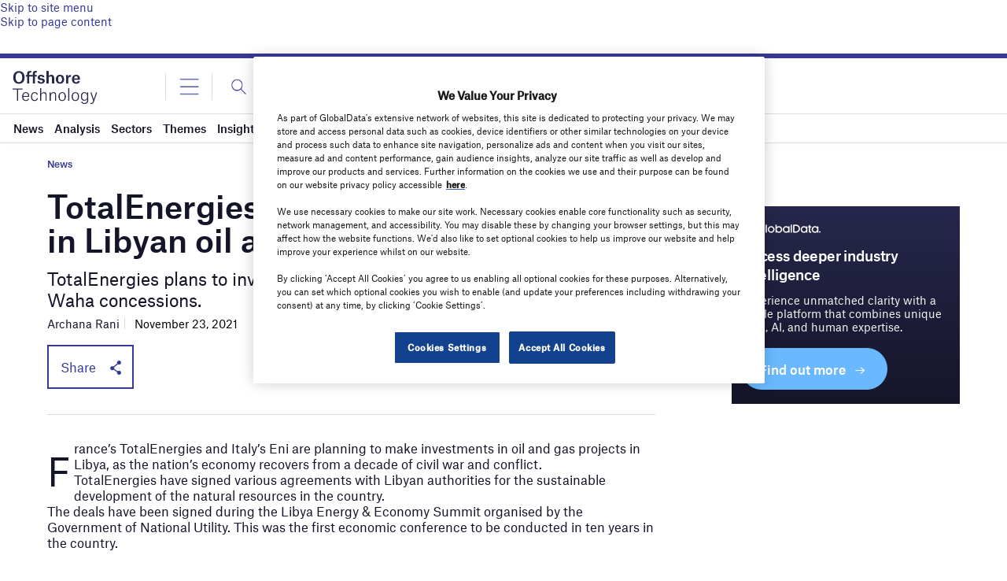

--- FILE ---
content_type: text/html; charset=utf-8
request_url: https://www.google.com/recaptcha/api2/anchor?ar=1&k=6LcqBjQUAAAAAOm0OoVcGhdeuwRaYeG44rfzGqtv&co=aHR0cHM6Ly93d3cub2Zmc2hvcmUtdGVjaG5vbG9neS5jb206NDQz&hl=en&v=N67nZn4AqZkNcbeMu4prBgzg&size=normal&anchor-ms=20000&execute-ms=30000&cb=j4crq9zaf4x6
body_size: 49436
content:
<!DOCTYPE HTML><html dir="ltr" lang="en"><head><meta http-equiv="Content-Type" content="text/html; charset=UTF-8">
<meta http-equiv="X-UA-Compatible" content="IE=edge">
<title>reCAPTCHA</title>
<style type="text/css">
/* cyrillic-ext */
@font-face {
  font-family: 'Roboto';
  font-style: normal;
  font-weight: 400;
  font-stretch: 100%;
  src: url(//fonts.gstatic.com/s/roboto/v48/KFO7CnqEu92Fr1ME7kSn66aGLdTylUAMa3GUBHMdazTgWw.woff2) format('woff2');
  unicode-range: U+0460-052F, U+1C80-1C8A, U+20B4, U+2DE0-2DFF, U+A640-A69F, U+FE2E-FE2F;
}
/* cyrillic */
@font-face {
  font-family: 'Roboto';
  font-style: normal;
  font-weight: 400;
  font-stretch: 100%;
  src: url(//fonts.gstatic.com/s/roboto/v48/KFO7CnqEu92Fr1ME7kSn66aGLdTylUAMa3iUBHMdazTgWw.woff2) format('woff2');
  unicode-range: U+0301, U+0400-045F, U+0490-0491, U+04B0-04B1, U+2116;
}
/* greek-ext */
@font-face {
  font-family: 'Roboto';
  font-style: normal;
  font-weight: 400;
  font-stretch: 100%;
  src: url(//fonts.gstatic.com/s/roboto/v48/KFO7CnqEu92Fr1ME7kSn66aGLdTylUAMa3CUBHMdazTgWw.woff2) format('woff2');
  unicode-range: U+1F00-1FFF;
}
/* greek */
@font-face {
  font-family: 'Roboto';
  font-style: normal;
  font-weight: 400;
  font-stretch: 100%;
  src: url(//fonts.gstatic.com/s/roboto/v48/KFO7CnqEu92Fr1ME7kSn66aGLdTylUAMa3-UBHMdazTgWw.woff2) format('woff2');
  unicode-range: U+0370-0377, U+037A-037F, U+0384-038A, U+038C, U+038E-03A1, U+03A3-03FF;
}
/* math */
@font-face {
  font-family: 'Roboto';
  font-style: normal;
  font-weight: 400;
  font-stretch: 100%;
  src: url(//fonts.gstatic.com/s/roboto/v48/KFO7CnqEu92Fr1ME7kSn66aGLdTylUAMawCUBHMdazTgWw.woff2) format('woff2');
  unicode-range: U+0302-0303, U+0305, U+0307-0308, U+0310, U+0312, U+0315, U+031A, U+0326-0327, U+032C, U+032F-0330, U+0332-0333, U+0338, U+033A, U+0346, U+034D, U+0391-03A1, U+03A3-03A9, U+03B1-03C9, U+03D1, U+03D5-03D6, U+03F0-03F1, U+03F4-03F5, U+2016-2017, U+2034-2038, U+203C, U+2040, U+2043, U+2047, U+2050, U+2057, U+205F, U+2070-2071, U+2074-208E, U+2090-209C, U+20D0-20DC, U+20E1, U+20E5-20EF, U+2100-2112, U+2114-2115, U+2117-2121, U+2123-214F, U+2190, U+2192, U+2194-21AE, U+21B0-21E5, U+21F1-21F2, U+21F4-2211, U+2213-2214, U+2216-22FF, U+2308-230B, U+2310, U+2319, U+231C-2321, U+2336-237A, U+237C, U+2395, U+239B-23B7, U+23D0, U+23DC-23E1, U+2474-2475, U+25AF, U+25B3, U+25B7, U+25BD, U+25C1, U+25CA, U+25CC, U+25FB, U+266D-266F, U+27C0-27FF, U+2900-2AFF, U+2B0E-2B11, U+2B30-2B4C, U+2BFE, U+3030, U+FF5B, U+FF5D, U+1D400-1D7FF, U+1EE00-1EEFF;
}
/* symbols */
@font-face {
  font-family: 'Roboto';
  font-style: normal;
  font-weight: 400;
  font-stretch: 100%;
  src: url(//fonts.gstatic.com/s/roboto/v48/KFO7CnqEu92Fr1ME7kSn66aGLdTylUAMaxKUBHMdazTgWw.woff2) format('woff2');
  unicode-range: U+0001-000C, U+000E-001F, U+007F-009F, U+20DD-20E0, U+20E2-20E4, U+2150-218F, U+2190, U+2192, U+2194-2199, U+21AF, U+21E6-21F0, U+21F3, U+2218-2219, U+2299, U+22C4-22C6, U+2300-243F, U+2440-244A, U+2460-24FF, U+25A0-27BF, U+2800-28FF, U+2921-2922, U+2981, U+29BF, U+29EB, U+2B00-2BFF, U+4DC0-4DFF, U+FFF9-FFFB, U+10140-1018E, U+10190-1019C, U+101A0, U+101D0-101FD, U+102E0-102FB, U+10E60-10E7E, U+1D2C0-1D2D3, U+1D2E0-1D37F, U+1F000-1F0FF, U+1F100-1F1AD, U+1F1E6-1F1FF, U+1F30D-1F30F, U+1F315, U+1F31C, U+1F31E, U+1F320-1F32C, U+1F336, U+1F378, U+1F37D, U+1F382, U+1F393-1F39F, U+1F3A7-1F3A8, U+1F3AC-1F3AF, U+1F3C2, U+1F3C4-1F3C6, U+1F3CA-1F3CE, U+1F3D4-1F3E0, U+1F3ED, U+1F3F1-1F3F3, U+1F3F5-1F3F7, U+1F408, U+1F415, U+1F41F, U+1F426, U+1F43F, U+1F441-1F442, U+1F444, U+1F446-1F449, U+1F44C-1F44E, U+1F453, U+1F46A, U+1F47D, U+1F4A3, U+1F4B0, U+1F4B3, U+1F4B9, U+1F4BB, U+1F4BF, U+1F4C8-1F4CB, U+1F4D6, U+1F4DA, U+1F4DF, U+1F4E3-1F4E6, U+1F4EA-1F4ED, U+1F4F7, U+1F4F9-1F4FB, U+1F4FD-1F4FE, U+1F503, U+1F507-1F50B, U+1F50D, U+1F512-1F513, U+1F53E-1F54A, U+1F54F-1F5FA, U+1F610, U+1F650-1F67F, U+1F687, U+1F68D, U+1F691, U+1F694, U+1F698, U+1F6AD, U+1F6B2, U+1F6B9-1F6BA, U+1F6BC, U+1F6C6-1F6CF, U+1F6D3-1F6D7, U+1F6E0-1F6EA, U+1F6F0-1F6F3, U+1F6F7-1F6FC, U+1F700-1F7FF, U+1F800-1F80B, U+1F810-1F847, U+1F850-1F859, U+1F860-1F887, U+1F890-1F8AD, U+1F8B0-1F8BB, U+1F8C0-1F8C1, U+1F900-1F90B, U+1F93B, U+1F946, U+1F984, U+1F996, U+1F9E9, U+1FA00-1FA6F, U+1FA70-1FA7C, U+1FA80-1FA89, U+1FA8F-1FAC6, U+1FACE-1FADC, U+1FADF-1FAE9, U+1FAF0-1FAF8, U+1FB00-1FBFF;
}
/* vietnamese */
@font-face {
  font-family: 'Roboto';
  font-style: normal;
  font-weight: 400;
  font-stretch: 100%;
  src: url(//fonts.gstatic.com/s/roboto/v48/KFO7CnqEu92Fr1ME7kSn66aGLdTylUAMa3OUBHMdazTgWw.woff2) format('woff2');
  unicode-range: U+0102-0103, U+0110-0111, U+0128-0129, U+0168-0169, U+01A0-01A1, U+01AF-01B0, U+0300-0301, U+0303-0304, U+0308-0309, U+0323, U+0329, U+1EA0-1EF9, U+20AB;
}
/* latin-ext */
@font-face {
  font-family: 'Roboto';
  font-style: normal;
  font-weight: 400;
  font-stretch: 100%;
  src: url(//fonts.gstatic.com/s/roboto/v48/KFO7CnqEu92Fr1ME7kSn66aGLdTylUAMa3KUBHMdazTgWw.woff2) format('woff2');
  unicode-range: U+0100-02BA, U+02BD-02C5, U+02C7-02CC, U+02CE-02D7, U+02DD-02FF, U+0304, U+0308, U+0329, U+1D00-1DBF, U+1E00-1E9F, U+1EF2-1EFF, U+2020, U+20A0-20AB, U+20AD-20C0, U+2113, U+2C60-2C7F, U+A720-A7FF;
}
/* latin */
@font-face {
  font-family: 'Roboto';
  font-style: normal;
  font-weight: 400;
  font-stretch: 100%;
  src: url(//fonts.gstatic.com/s/roboto/v48/KFO7CnqEu92Fr1ME7kSn66aGLdTylUAMa3yUBHMdazQ.woff2) format('woff2');
  unicode-range: U+0000-00FF, U+0131, U+0152-0153, U+02BB-02BC, U+02C6, U+02DA, U+02DC, U+0304, U+0308, U+0329, U+2000-206F, U+20AC, U+2122, U+2191, U+2193, U+2212, U+2215, U+FEFF, U+FFFD;
}
/* cyrillic-ext */
@font-face {
  font-family: 'Roboto';
  font-style: normal;
  font-weight: 500;
  font-stretch: 100%;
  src: url(//fonts.gstatic.com/s/roboto/v48/KFO7CnqEu92Fr1ME7kSn66aGLdTylUAMa3GUBHMdazTgWw.woff2) format('woff2');
  unicode-range: U+0460-052F, U+1C80-1C8A, U+20B4, U+2DE0-2DFF, U+A640-A69F, U+FE2E-FE2F;
}
/* cyrillic */
@font-face {
  font-family: 'Roboto';
  font-style: normal;
  font-weight: 500;
  font-stretch: 100%;
  src: url(//fonts.gstatic.com/s/roboto/v48/KFO7CnqEu92Fr1ME7kSn66aGLdTylUAMa3iUBHMdazTgWw.woff2) format('woff2');
  unicode-range: U+0301, U+0400-045F, U+0490-0491, U+04B0-04B1, U+2116;
}
/* greek-ext */
@font-face {
  font-family: 'Roboto';
  font-style: normal;
  font-weight: 500;
  font-stretch: 100%;
  src: url(//fonts.gstatic.com/s/roboto/v48/KFO7CnqEu92Fr1ME7kSn66aGLdTylUAMa3CUBHMdazTgWw.woff2) format('woff2');
  unicode-range: U+1F00-1FFF;
}
/* greek */
@font-face {
  font-family: 'Roboto';
  font-style: normal;
  font-weight: 500;
  font-stretch: 100%;
  src: url(//fonts.gstatic.com/s/roboto/v48/KFO7CnqEu92Fr1ME7kSn66aGLdTylUAMa3-UBHMdazTgWw.woff2) format('woff2');
  unicode-range: U+0370-0377, U+037A-037F, U+0384-038A, U+038C, U+038E-03A1, U+03A3-03FF;
}
/* math */
@font-face {
  font-family: 'Roboto';
  font-style: normal;
  font-weight: 500;
  font-stretch: 100%;
  src: url(//fonts.gstatic.com/s/roboto/v48/KFO7CnqEu92Fr1ME7kSn66aGLdTylUAMawCUBHMdazTgWw.woff2) format('woff2');
  unicode-range: U+0302-0303, U+0305, U+0307-0308, U+0310, U+0312, U+0315, U+031A, U+0326-0327, U+032C, U+032F-0330, U+0332-0333, U+0338, U+033A, U+0346, U+034D, U+0391-03A1, U+03A3-03A9, U+03B1-03C9, U+03D1, U+03D5-03D6, U+03F0-03F1, U+03F4-03F5, U+2016-2017, U+2034-2038, U+203C, U+2040, U+2043, U+2047, U+2050, U+2057, U+205F, U+2070-2071, U+2074-208E, U+2090-209C, U+20D0-20DC, U+20E1, U+20E5-20EF, U+2100-2112, U+2114-2115, U+2117-2121, U+2123-214F, U+2190, U+2192, U+2194-21AE, U+21B0-21E5, U+21F1-21F2, U+21F4-2211, U+2213-2214, U+2216-22FF, U+2308-230B, U+2310, U+2319, U+231C-2321, U+2336-237A, U+237C, U+2395, U+239B-23B7, U+23D0, U+23DC-23E1, U+2474-2475, U+25AF, U+25B3, U+25B7, U+25BD, U+25C1, U+25CA, U+25CC, U+25FB, U+266D-266F, U+27C0-27FF, U+2900-2AFF, U+2B0E-2B11, U+2B30-2B4C, U+2BFE, U+3030, U+FF5B, U+FF5D, U+1D400-1D7FF, U+1EE00-1EEFF;
}
/* symbols */
@font-face {
  font-family: 'Roboto';
  font-style: normal;
  font-weight: 500;
  font-stretch: 100%;
  src: url(//fonts.gstatic.com/s/roboto/v48/KFO7CnqEu92Fr1ME7kSn66aGLdTylUAMaxKUBHMdazTgWw.woff2) format('woff2');
  unicode-range: U+0001-000C, U+000E-001F, U+007F-009F, U+20DD-20E0, U+20E2-20E4, U+2150-218F, U+2190, U+2192, U+2194-2199, U+21AF, U+21E6-21F0, U+21F3, U+2218-2219, U+2299, U+22C4-22C6, U+2300-243F, U+2440-244A, U+2460-24FF, U+25A0-27BF, U+2800-28FF, U+2921-2922, U+2981, U+29BF, U+29EB, U+2B00-2BFF, U+4DC0-4DFF, U+FFF9-FFFB, U+10140-1018E, U+10190-1019C, U+101A0, U+101D0-101FD, U+102E0-102FB, U+10E60-10E7E, U+1D2C0-1D2D3, U+1D2E0-1D37F, U+1F000-1F0FF, U+1F100-1F1AD, U+1F1E6-1F1FF, U+1F30D-1F30F, U+1F315, U+1F31C, U+1F31E, U+1F320-1F32C, U+1F336, U+1F378, U+1F37D, U+1F382, U+1F393-1F39F, U+1F3A7-1F3A8, U+1F3AC-1F3AF, U+1F3C2, U+1F3C4-1F3C6, U+1F3CA-1F3CE, U+1F3D4-1F3E0, U+1F3ED, U+1F3F1-1F3F3, U+1F3F5-1F3F7, U+1F408, U+1F415, U+1F41F, U+1F426, U+1F43F, U+1F441-1F442, U+1F444, U+1F446-1F449, U+1F44C-1F44E, U+1F453, U+1F46A, U+1F47D, U+1F4A3, U+1F4B0, U+1F4B3, U+1F4B9, U+1F4BB, U+1F4BF, U+1F4C8-1F4CB, U+1F4D6, U+1F4DA, U+1F4DF, U+1F4E3-1F4E6, U+1F4EA-1F4ED, U+1F4F7, U+1F4F9-1F4FB, U+1F4FD-1F4FE, U+1F503, U+1F507-1F50B, U+1F50D, U+1F512-1F513, U+1F53E-1F54A, U+1F54F-1F5FA, U+1F610, U+1F650-1F67F, U+1F687, U+1F68D, U+1F691, U+1F694, U+1F698, U+1F6AD, U+1F6B2, U+1F6B9-1F6BA, U+1F6BC, U+1F6C6-1F6CF, U+1F6D3-1F6D7, U+1F6E0-1F6EA, U+1F6F0-1F6F3, U+1F6F7-1F6FC, U+1F700-1F7FF, U+1F800-1F80B, U+1F810-1F847, U+1F850-1F859, U+1F860-1F887, U+1F890-1F8AD, U+1F8B0-1F8BB, U+1F8C0-1F8C1, U+1F900-1F90B, U+1F93B, U+1F946, U+1F984, U+1F996, U+1F9E9, U+1FA00-1FA6F, U+1FA70-1FA7C, U+1FA80-1FA89, U+1FA8F-1FAC6, U+1FACE-1FADC, U+1FADF-1FAE9, U+1FAF0-1FAF8, U+1FB00-1FBFF;
}
/* vietnamese */
@font-face {
  font-family: 'Roboto';
  font-style: normal;
  font-weight: 500;
  font-stretch: 100%;
  src: url(//fonts.gstatic.com/s/roboto/v48/KFO7CnqEu92Fr1ME7kSn66aGLdTylUAMa3OUBHMdazTgWw.woff2) format('woff2');
  unicode-range: U+0102-0103, U+0110-0111, U+0128-0129, U+0168-0169, U+01A0-01A1, U+01AF-01B0, U+0300-0301, U+0303-0304, U+0308-0309, U+0323, U+0329, U+1EA0-1EF9, U+20AB;
}
/* latin-ext */
@font-face {
  font-family: 'Roboto';
  font-style: normal;
  font-weight: 500;
  font-stretch: 100%;
  src: url(//fonts.gstatic.com/s/roboto/v48/KFO7CnqEu92Fr1ME7kSn66aGLdTylUAMa3KUBHMdazTgWw.woff2) format('woff2');
  unicode-range: U+0100-02BA, U+02BD-02C5, U+02C7-02CC, U+02CE-02D7, U+02DD-02FF, U+0304, U+0308, U+0329, U+1D00-1DBF, U+1E00-1E9F, U+1EF2-1EFF, U+2020, U+20A0-20AB, U+20AD-20C0, U+2113, U+2C60-2C7F, U+A720-A7FF;
}
/* latin */
@font-face {
  font-family: 'Roboto';
  font-style: normal;
  font-weight: 500;
  font-stretch: 100%;
  src: url(//fonts.gstatic.com/s/roboto/v48/KFO7CnqEu92Fr1ME7kSn66aGLdTylUAMa3yUBHMdazQ.woff2) format('woff2');
  unicode-range: U+0000-00FF, U+0131, U+0152-0153, U+02BB-02BC, U+02C6, U+02DA, U+02DC, U+0304, U+0308, U+0329, U+2000-206F, U+20AC, U+2122, U+2191, U+2193, U+2212, U+2215, U+FEFF, U+FFFD;
}
/* cyrillic-ext */
@font-face {
  font-family: 'Roboto';
  font-style: normal;
  font-weight: 900;
  font-stretch: 100%;
  src: url(//fonts.gstatic.com/s/roboto/v48/KFO7CnqEu92Fr1ME7kSn66aGLdTylUAMa3GUBHMdazTgWw.woff2) format('woff2');
  unicode-range: U+0460-052F, U+1C80-1C8A, U+20B4, U+2DE0-2DFF, U+A640-A69F, U+FE2E-FE2F;
}
/* cyrillic */
@font-face {
  font-family: 'Roboto';
  font-style: normal;
  font-weight: 900;
  font-stretch: 100%;
  src: url(//fonts.gstatic.com/s/roboto/v48/KFO7CnqEu92Fr1ME7kSn66aGLdTylUAMa3iUBHMdazTgWw.woff2) format('woff2');
  unicode-range: U+0301, U+0400-045F, U+0490-0491, U+04B0-04B1, U+2116;
}
/* greek-ext */
@font-face {
  font-family: 'Roboto';
  font-style: normal;
  font-weight: 900;
  font-stretch: 100%;
  src: url(//fonts.gstatic.com/s/roboto/v48/KFO7CnqEu92Fr1ME7kSn66aGLdTylUAMa3CUBHMdazTgWw.woff2) format('woff2');
  unicode-range: U+1F00-1FFF;
}
/* greek */
@font-face {
  font-family: 'Roboto';
  font-style: normal;
  font-weight: 900;
  font-stretch: 100%;
  src: url(//fonts.gstatic.com/s/roboto/v48/KFO7CnqEu92Fr1ME7kSn66aGLdTylUAMa3-UBHMdazTgWw.woff2) format('woff2');
  unicode-range: U+0370-0377, U+037A-037F, U+0384-038A, U+038C, U+038E-03A1, U+03A3-03FF;
}
/* math */
@font-face {
  font-family: 'Roboto';
  font-style: normal;
  font-weight: 900;
  font-stretch: 100%;
  src: url(//fonts.gstatic.com/s/roboto/v48/KFO7CnqEu92Fr1ME7kSn66aGLdTylUAMawCUBHMdazTgWw.woff2) format('woff2');
  unicode-range: U+0302-0303, U+0305, U+0307-0308, U+0310, U+0312, U+0315, U+031A, U+0326-0327, U+032C, U+032F-0330, U+0332-0333, U+0338, U+033A, U+0346, U+034D, U+0391-03A1, U+03A3-03A9, U+03B1-03C9, U+03D1, U+03D5-03D6, U+03F0-03F1, U+03F4-03F5, U+2016-2017, U+2034-2038, U+203C, U+2040, U+2043, U+2047, U+2050, U+2057, U+205F, U+2070-2071, U+2074-208E, U+2090-209C, U+20D0-20DC, U+20E1, U+20E5-20EF, U+2100-2112, U+2114-2115, U+2117-2121, U+2123-214F, U+2190, U+2192, U+2194-21AE, U+21B0-21E5, U+21F1-21F2, U+21F4-2211, U+2213-2214, U+2216-22FF, U+2308-230B, U+2310, U+2319, U+231C-2321, U+2336-237A, U+237C, U+2395, U+239B-23B7, U+23D0, U+23DC-23E1, U+2474-2475, U+25AF, U+25B3, U+25B7, U+25BD, U+25C1, U+25CA, U+25CC, U+25FB, U+266D-266F, U+27C0-27FF, U+2900-2AFF, U+2B0E-2B11, U+2B30-2B4C, U+2BFE, U+3030, U+FF5B, U+FF5D, U+1D400-1D7FF, U+1EE00-1EEFF;
}
/* symbols */
@font-face {
  font-family: 'Roboto';
  font-style: normal;
  font-weight: 900;
  font-stretch: 100%;
  src: url(//fonts.gstatic.com/s/roboto/v48/KFO7CnqEu92Fr1ME7kSn66aGLdTylUAMaxKUBHMdazTgWw.woff2) format('woff2');
  unicode-range: U+0001-000C, U+000E-001F, U+007F-009F, U+20DD-20E0, U+20E2-20E4, U+2150-218F, U+2190, U+2192, U+2194-2199, U+21AF, U+21E6-21F0, U+21F3, U+2218-2219, U+2299, U+22C4-22C6, U+2300-243F, U+2440-244A, U+2460-24FF, U+25A0-27BF, U+2800-28FF, U+2921-2922, U+2981, U+29BF, U+29EB, U+2B00-2BFF, U+4DC0-4DFF, U+FFF9-FFFB, U+10140-1018E, U+10190-1019C, U+101A0, U+101D0-101FD, U+102E0-102FB, U+10E60-10E7E, U+1D2C0-1D2D3, U+1D2E0-1D37F, U+1F000-1F0FF, U+1F100-1F1AD, U+1F1E6-1F1FF, U+1F30D-1F30F, U+1F315, U+1F31C, U+1F31E, U+1F320-1F32C, U+1F336, U+1F378, U+1F37D, U+1F382, U+1F393-1F39F, U+1F3A7-1F3A8, U+1F3AC-1F3AF, U+1F3C2, U+1F3C4-1F3C6, U+1F3CA-1F3CE, U+1F3D4-1F3E0, U+1F3ED, U+1F3F1-1F3F3, U+1F3F5-1F3F7, U+1F408, U+1F415, U+1F41F, U+1F426, U+1F43F, U+1F441-1F442, U+1F444, U+1F446-1F449, U+1F44C-1F44E, U+1F453, U+1F46A, U+1F47D, U+1F4A3, U+1F4B0, U+1F4B3, U+1F4B9, U+1F4BB, U+1F4BF, U+1F4C8-1F4CB, U+1F4D6, U+1F4DA, U+1F4DF, U+1F4E3-1F4E6, U+1F4EA-1F4ED, U+1F4F7, U+1F4F9-1F4FB, U+1F4FD-1F4FE, U+1F503, U+1F507-1F50B, U+1F50D, U+1F512-1F513, U+1F53E-1F54A, U+1F54F-1F5FA, U+1F610, U+1F650-1F67F, U+1F687, U+1F68D, U+1F691, U+1F694, U+1F698, U+1F6AD, U+1F6B2, U+1F6B9-1F6BA, U+1F6BC, U+1F6C6-1F6CF, U+1F6D3-1F6D7, U+1F6E0-1F6EA, U+1F6F0-1F6F3, U+1F6F7-1F6FC, U+1F700-1F7FF, U+1F800-1F80B, U+1F810-1F847, U+1F850-1F859, U+1F860-1F887, U+1F890-1F8AD, U+1F8B0-1F8BB, U+1F8C0-1F8C1, U+1F900-1F90B, U+1F93B, U+1F946, U+1F984, U+1F996, U+1F9E9, U+1FA00-1FA6F, U+1FA70-1FA7C, U+1FA80-1FA89, U+1FA8F-1FAC6, U+1FACE-1FADC, U+1FADF-1FAE9, U+1FAF0-1FAF8, U+1FB00-1FBFF;
}
/* vietnamese */
@font-face {
  font-family: 'Roboto';
  font-style: normal;
  font-weight: 900;
  font-stretch: 100%;
  src: url(//fonts.gstatic.com/s/roboto/v48/KFO7CnqEu92Fr1ME7kSn66aGLdTylUAMa3OUBHMdazTgWw.woff2) format('woff2');
  unicode-range: U+0102-0103, U+0110-0111, U+0128-0129, U+0168-0169, U+01A0-01A1, U+01AF-01B0, U+0300-0301, U+0303-0304, U+0308-0309, U+0323, U+0329, U+1EA0-1EF9, U+20AB;
}
/* latin-ext */
@font-face {
  font-family: 'Roboto';
  font-style: normal;
  font-weight: 900;
  font-stretch: 100%;
  src: url(//fonts.gstatic.com/s/roboto/v48/KFO7CnqEu92Fr1ME7kSn66aGLdTylUAMa3KUBHMdazTgWw.woff2) format('woff2');
  unicode-range: U+0100-02BA, U+02BD-02C5, U+02C7-02CC, U+02CE-02D7, U+02DD-02FF, U+0304, U+0308, U+0329, U+1D00-1DBF, U+1E00-1E9F, U+1EF2-1EFF, U+2020, U+20A0-20AB, U+20AD-20C0, U+2113, U+2C60-2C7F, U+A720-A7FF;
}
/* latin */
@font-face {
  font-family: 'Roboto';
  font-style: normal;
  font-weight: 900;
  font-stretch: 100%;
  src: url(//fonts.gstatic.com/s/roboto/v48/KFO7CnqEu92Fr1ME7kSn66aGLdTylUAMa3yUBHMdazQ.woff2) format('woff2');
  unicode-range: U+0000-00FF, U+0131, U+0152-0153, U+02BB-02BC, U+02C6, U+02DA, U+02DC, U+0304, U+0308, U+0329, U+2000-206F, U+20AC, U+2122, U+2191, U+2193, U+2212, U+2215, U+FEFF, U+FFFD;
}

</style>
<link rel="stylesheet" type="text/css" href="https://www.gstatic.com/recaptcha/releases/N67nZn4AqZkNcbeMu4prBgzg/styles__ltr.css">
<script nonce="fbBm2I0jk8DOvdV8CYvd2g" type="text/javascript">window['__recaptcha_api'] = 'https://www.google.com/recaptcha/api2/';</script>
<script type="text/javascript" src="https://www.gstatic.com/recaptcha/releases/N67nZn4AqZkNcbeMu4prBgzg/recaptcha__en.js" nonce="fbBm2I0jk8DOvdV8CYvd2g">
      
    </script></head>
<body><div id="rc-anchor-alert" class="rc-anchor-alert"></div>
<input type="hidden" id="recaptcha-token" value="[base64]">
<script type="text/javascript" nonce="fbBm2I0jk8DOvdV8CYvd2g">
      recaptcha.anchor.Main.init("[\x22ainput\x22,[\x22bgdata\x22,\x22\x22,\[base64]/[base64]/[base64]/[base64]/[base64]/[base64]/KGcoTywyNTMsTy5PKSxVRyhPLEMpKTpnKE8sMjUzLEMpLE8pKSxsKSksTykpfSxieT1mdW5jdGlvbihDLE8sdSxsKXtmb3IobD0odT1SKEMpLDApO08+MDtPLS0pbD1sPDw4fFooQyk7ZyhDLHUsbCl9LFVHPWZ1bmN0aW9uKEMsTyl7Qy5pLmxlbmd0aD4xMDQ/[base64]/[base64]/[base64]/[base64]/[base64]/[base64]/[base64]\\u003d\x22,\[base64]\x22,\x22c8KFw6IDAmHDkxFTMA7CtUbCpj8pw5LClw7DhsKxw4TCgjUqZ8K0WE8tbsO2a8OewpfDgsO+w7Yww67CicO7SEPDl01bwozDr1pnccKDwrdGwqrCjCHCnVR5cic3w5jDvcOew5dkwrk6w5nDocK2BCbDicKGwqQ1wrQTCMORXAzCqMO3wp/[base64]/[base64]/CicKhdyVdwr3DhMKjMgccLsOeIm0ewpBjw61xJcOFw7rCtAwlwq4KMVPDpS3Dj8OTw6oxJ8OPdMO5wpMVXh7DoMKBwo7Dv8KPw67Cm8KLYTLCgsKVBcKlw7AKZldPDRTCgsKyw6rDlsKLwqPDnyt/Jn1JSwLCjcKLRcOIRMK4w7DDscOYwrVBesO2dcKWw4HDlMOVwoDCrCQNMcKsFAsUDsKxw6sWasK3SMKPw6zCicKgRzF3KGbDkMO/ZcKWLWMtW0fDmsOuGV5tIGsnwqlyw4M7P8OOwop/w6XDsSlaanzCusKDw6E/[base64]/CphBrwol5w5PCpMOxSDFdCXtVR8OxZcKMLcK3w5LCg8Ouwro+wokte3DCjsO+NCYgwrTDgsKZTAU4Y8K2K0TCrEY+woMyY8O0w541wpNRIHR1BTMHw6lNPsKLw57DtAkpUgDCg8KqE0zCk8ORw5dzJQ91MnjDtUDCkMKIw7vDi8KCJMOkw4EVw5XCrcK5CMO/U8OUJG1gw4VgNcOxwqsxwpvClmnCkcKtAsK/[base64]/Cn2hpCsONeCHDpsKrA8OXeMOiw5s/wrdIwovCqcKnworCpcKcwq8ZwpTCrsOwwq3DpHLDkmFEOn90Zzxzw4tZGcOiwoJ0wp/[base64]/Dg8Kjwo8oHMKww7NrVg7DlMKNwrfDujHCsSzDu8O1LFDCq8OldWPDjMKzw687wrfCvQdzwpbCjHTDgxrDosOWw5HDqWIOw7TDjcKmwoXDpCrCosKXw6vDqsOHV8K5GTU5McOpf1J6HlIFw4BXw7/[base64]/CtjM0Ay3DlFN5bMOcDg7DrMOnwpJPD1HCqnvCjQrCq8OwT8K4J8OWw5/[base64]/[base64]/DnnDCq8O1dRZUwrlRwoTDlhnCggzDkCrDhMObw5PCoMKSZMKAw5FqVsKuw4cvwrg1fcO/[base64]/CicKPEcKXP1jDuyEcYMKbw50uwqFow6huw79QwpXCrC5AaMKQBMOawp8AwqXDq8OJKsK4bgbDi8OCw43DnMKLwrg7DMKrw4HDoR4uHMKEwpYIfWRUXcOzwr1uNTxGwpY4wpxDwp/DhMKIw5ctw4lFw4vCvAYGS8O/w5XCicKQw7rDszfCh8OrHVIjwp0ROMKDw7NzCVbCthLCmH47wpfDhz/[base64]/CvMOFanbCuMKaZcOATMOswpMIw54UwqE7wpnDgGrCksOxesKaw4vDljHDmhoGAQPCnXwUKnjDtAHDixfDnzLDnsKbw59vw57Cq8O/[base64]/CuTwWdMOdwrlmw4HDisOpc2lRw77DkGADOMKuw7zCpMKbBsOFwopuDsKXPcO0cXkMw5seHcOxw5jDtw7ClMOVXz4yRgQ3w4nCugFRwqbDkR9NXMK5wo5HSMOQw5/DrVbDicKBwp3DtUo7FSbDs8OjKl7DiHFGKiTDjsOSwo/DmcKvwoPCnCvCpMK2AzPCmcKbwrg6w6rDsmBGw4kqDsK4OsKTwpTDpcOmVkZgw5PDtxMXVh5RY8OYw6YVcsOXwovCjFPDuTlZW8OjGhHCkMOdwrTDksOswq/DpxkBYwUsQ3haNMOlwqpRWyPDlMK8BsOaZxTChjjChxbCscOHw6HCoivDlcKZwpjCn8O4NMOVO8K3MHXChD0kYcKYwpPDkcKwwqTCm8OYwqR2w75BwprDlcOiTsKuw4HDgGvCtMKrJGPDt8O/w6EWAg/Dv8O4MMO4KcKhw5HCmcK/bi3CqX3CksKhw7V4wqdXw7UneEkKfxJuw4PCrwDDmC5Iaj5iw6QjZQ4JE8OBJXgTw4Z7EQYowqswa8KzW8KoUjnDgEHDhMKtw6LDpEHCsMOsPxIVHWLCosKcw7PDqcO6QMO3J8KWw4TDtFjDqMK0JEzCrMOmN8Kuwr/DjMO0HxrCni/CoH/DusOFAsKoZMO0c8OSwqUTL8OowqfCvsORWgjCrDJlwofCpEoHwqJHw5TDhcKww70uCcOOwrTDhEDDmnPDhcKSAG5RXcKuw7jDm8KWDWtjw4DCp8KIwpkiF8OQw7PDsXh3w63DhyUfwpvDu2kwwp9tPcKBw688w4MvC8O5T2zDuA4HQcOGwp/[base64]/DjGcnC1AVw5jDi8KFUMK/QsO7w6MHw444w6zCvMKKwoXCucKVMAXDslTCrDhAZTTCnsOZwrslbg5Mw5/CqlRbwo/Co8KjIMOEwoobwo4ywpJ7wo1xwrXDs0vCmnHDiAzDrCrCihQnZMOlVMKVXh7Cs37Dtlt/EcKuwozDgcK4w5oMN8K7CcONw6bCrsKSNhbCqcOHwrVowrYCw7PDr8OJRxfDlMO7BcO9wpHCkcKfwoVXwrpjHXbDvMOFRQvCnh/ChVszb0dyX8OBw6XCsVZCNlvCv8KXDsOPJ8OyFicQY28bNSTCtkTDicKqw5LCocKNwpdWw7rDlTXCuBrCoz3CkcORwoPCvMODwqAswrUfJydzP1Jdw7TDlkLDsQ7CoiTCmMKjEyUmenBrwqMjwo9TFsKsw595RljCt8Kiw6/ChsKNbcOFRcKvw4PCssKKwrvDoz/ClcORw7rDsMKoPDUUwpjDtMKuwqfChw5Ow4/DscKjwobCkC0Gw4wcAsKVDCfCnMKAwoI6b8OWflDDvk0nPWxXPcKqw6NDNyjDlmnCnXhOFXtfYDzDqMOxwq7ClFHClHoHMRklwqIiD18zwrXDgcKAwqRFw69ew7XDkMKxwpIlw4YEwp3DjRHClGDCgcKDwrHDhT/CjX/DjcOVwocPw5t6woBFGMOUwpTDiAEnQcKKw6gkc8OtFsOgdcKrXAFxLMKtM8KeYlMqFW9zwpM3w7bCk0tkN8KpBFERwr9eOnzChzLDrcKkwqYBw6PCgcKSwrzCpnrDuUU+wociYMOywp1yw7nDncOiOsKLw7/CpmYHw7QkP8KCw7Z+R34Xw7fCvsKHAsOzw4UaRirCuMOkcMKWwojCo8Ogw4VaBsOQw7PCn8KjaMOnBgLDoMKtwp/CqCfDnzrCjcKgwoXCmsKjQ8OWwrHCuMOLNl3CjHjCrwXDhcKpw51Yw4TCjDEyw7UMwrJsLMOawrfCkwPDpcOXAMKGNCV1HMKLAhDCnMOMIxppNMKsKcK4w4NAwpbCkhRpKsOZwqsXdyTDrsKCw4nDm8K/[base64]/c8OVw5V0EcK/bnRtwo7CniJLF8OpW8Ojw6TDgMOyTcOow7LDj0bCpMONNW8GLTMQfFXDtmbDh8KHHMKVI8KzYGvDtTovbQgjH8O/w7Q6w5DDohApJFl9M8O7wpBNBUlxQWhMw7lNwq4LF3xFLsO1w4J1wolvQnYmVA98JxrCqMOmB34RwqjCrcKvMcKIA1TDnifCnBQbUT/DpsKZAMK3e8O2wpjDuBzDpBVEw5nDkzfClcO7wrdrDMOSwqxUwqcaw6LDtcOlw5TClsKhAMOFM08tO8KTBj48OsKKwqHDuG/CncOdwonDjcKcLj3DqyAUcMK8bB3DhsK4NcOXaCDCn8OwQsKFHsKAwpPCvx0Hw6NowqjDnMKjwrpLSjzCmMOJw4ogMhZWwoA2NsOuYFDDucOGTEB4w5zCm1QeGsOsfE/[base64]/[base64]/F8OnwqRQwrxqwr3DrcKOwowECMKbwrnClsK3AkPDr8KVdCkKw7hxP1/Cv8ObJ8OfwozDkMKKw6TDmCYLw6PCk8O/[base64]/DnMOQGV9GwqR4BBFiw5rCtk/Dr8KrHMKXbg0oX8OfwrvChA/CjcKCBsK9wqTCp1TDmVYmN8O2I2vCucKLwokPw7DDikTDoGpQw4ZRSzPClcK9B8O+w5fDnxhLQjZdRsK6fcKXJxDCssOaEsKlw5IFe8K9wpAVQsKnwpheXkLDsMOjw4bCrMO4w6IvUx5CwoTDiEwsRHzConwvwptvwqfDh3Vjwo0PHiUEw4g7wpPDgsKtw7/DmzJOwqkhG8Kgw7ciPsKCwpPCpsO9e8KgwqNzdEVOw6bDhcOpcxjDpMKsw4dew6zDnUBIwpJKYcO/wqvCu8KnF8K5GirCvDpgX0jCg8KkFH3DpmzDpcKCwoPDmMOzwrgzEzvCk0XDoERdwoNrVsKbK8KmGFzDn8K7woYYwop5cQ/[base64]/FlXCrXfDiRENw7DCq8OnPwljeWjDm3UODx3CuMK+bVHDqR/Cgn/Cl14jw7pzdD7ClcOpQcKQw5/[base64]/wpg/[base64]/[base64]/CuEDDssOIQcK1w6p5eTsKw74/Q1d/ZsOWSUUHwrnDhwtPwp1DScKpMQ0IIcOiw6TCiMOuwrDDgMKXTsOdwooaacKbw5LCvMOHw4/DgAMhYADDiGV/woDCj03DuSh4w5wYbcK9wqPDgMKdw4LCm8KII0TDrBolw6rDj8OpBsO7w5c0wq3DsnXDgy/DmmTCjEBdacO1TyPDqTBzw4rDrFUQwpVew64ePxjDnsObKsK/eMKCcMO1MsKKSsO+DyheAMKnSMOwY25iw5PCjirCpnbCjD/[base64]/CmsKjEHLCssOPwoPCsFfCiEvCuMO5SzgVXcKJw6dtw7jDiQTDuMOuDcKEUT/[base64]/EMKffSHDqQ3DocObNMKdwoYowr7Cr8OiwrfDnBYMYlXDq3RqwrvCtMO8MsKKwo7CsUvCosObwqrCkMKCI1/Cn8OrFGQ/w7EZIHnDucOnw7LDtMOzFUBjw74Hw7TDmBt+w6AoeGrClCwjw6/DhFXDkDnDn8KzBB3DlMOGw6LDvsKdw6IkaxgLw4knKcO0KcO0N0HCnMKbwoTCqMOoHMOrwqEfL8Ovwq/CgcOpw59ACsKAX8K2XzXCusOPwpkOwpVZwqPDr27CjcKGw4/ChgvDmcKPwoXDucObEsKmS3Jiw5fCnA4KW8KiwrXCmMKkw4TCrMKJV8KMw4PDusKeCsODwpTDqsK3w7nDj0wICWMww4fDrQ3CpCcMwrMeaAZRwrNYbsOBwrFyw5PDosKEeMK/H04bfmHDocKNHAFiCcKywpgdDcOow6/Dryw1X8KsFcODw5jDrQbCvcKxw5p9H8OOw57Dvj9owoLCq8Obwo81BXh3dMOFagTCuXwawpUXw4bCmyjChCPDosKLw4sLwqvDgUfCicKfw73CnTvDmcK/[base64]/w7Q1VcK+w77DjsKxMMOywqXCgCLDtwsLSMK+wo18w4hhPMKAwoExXcOJw6XCsG8JRRDDjntIFlYrwrjCmy7DmcOuw67DmykOOcOcPlzCtArDvDDDoz/CvD/DpcKqw5HDpCxqw5ETPMOGw6rCu2LCmsKdQsKZwrnCoBc+aVXDvsOmwrXDhWknPk/Dr8KyW8KiwrdWwrrDpsKLcwjCiHzDkBfCq8KUwprDlEYtesKRPMK+K8OBw5NPwrLCtE3DqMK6w4R5WMOwYcOea8KpAcKUw5xww5kqwqFZWcOOwonDq8KhwopgwqrDsMKmw4JBwohBwrsFwojCmH8Tw69Hw5TDlsK6wrPCgR3CtW3CmgjDlT/Ds8OJwobDlMKpwqJAPw0DDUp3dXXCggDDoMO3w6zDhsKHQsKvw4M2NznDj1QtTDzClHtgc8OVaMKHGjTCi1rDtQXCmWnDtS/CoMOTVSZ/w6/CsMOIIWHCrcKWaMOWwrFewrvDjcOpwqrCpcOWw5zDqMO5F8OLYHXDqcK7QngVwrnDkibCi8KlPsK4wqRrwoXCq8OTw4sawoTCoFU6ZsOvw6cXMn8+amQJF28KVMOew696dEPDiVrCsU8UAnzCh8OWw6wUU3ZzwqU/aHs/MVJ1w49ow7YvwpgMw6HCtRrDgnbCtArCozrDslFkTDwbUVTCkzhFAsORwr/[base64]/PsOQfsOKwofCp0TClsK2wq0LH8KYwpHDqsKZTXZowo/DnFjCnsKQwopPwocXZsKTA8KIIMOrPAcHw5QmL8KYwpTDkjLChD0zwpXCtsO/asO0w607GMK6QgwgwoFfwqYOfMKtF8KSfsOmVzNkw5PCh8KwOkI8P3ZUNj1UL3TCl1hdPMKAVMO1wpTCrsKpOTowbMOdRDEDL8KUw6DDsRFLwpZ1eD/ClHJdQFTDvsONw6/DgsKmXQnCgFdbEBnCiFLChcKceH7CmVN/wo3Ck8K0wojDghbDskUAw7/[base64]/R8KxwqtKXndvNAJ3D1/DvsKMwoM+CsKVw4tuNcKwXBfCmyTDisO2wqDDvXBew4TCogFGAsK2w5TDiHw4FcOYJmzDt8KWw5HDlMK4NsKJZMOswp3CiTbDgQlCSRnDhMK/A8KuwpjCqm7ClsKkw5Bow4PCt0DChG3CuMK1U8Otw5ByVMKIw4vDgMOxw7REwo7DhU/[base64]/DskV9w6sDSx/DkB3CuzHCoXgwJ3UQRcOvwpdMX8OXDzzCusOAwrnCscKoRsOQWsOfw6fDiCXDh8KdWmQZw7jDiCHDn8OKM8OQHMOAw43DqcKJDMKpw6rChMOFTcOFw6bDtcKyw5XCucKxcwNEw4nDmB/CpsKiw45JNsKOw7dnI8O2J8O4Qx/CnsOcQ8OQNMOww41MYcK+w4TDrFB/woJIDzA6E8OGUTPCu0ILGMObUcOow7DDu3PCkl3DuXwdw5nDqV4zwqbCtnFzZQLCocO0wroUwoljZDHCpU4aw4jCsGtkNlvDmsOHw4zCgjBOOMKyw5oZw4TCosKYwo7DmsORB8KswqIIEsKpdsK8NMKeO2gxw7LCqMK/bcOiSRFuUcODRQbClMK8wogkBSLDpwbDjC7CmsOZworDrjnCr3HCtcKXwrV+wq9bwqdiwoHCkMKww7TComcBwq1GTkLCmsKgwq54BmUfVDhFDmDCp8KvdSlDHV9BP8OEIMOiUMOpbzTDscO4Hy/CkcKHGMKTw4bDox93CGAPwqc4ZcO+wrLCiQNnM8KqJzbDosKXwqtXw7tmM8OVME/DsRjCm30Jw4U0wonDlcK8wpfDhncPOAdpfMOOR8OpD8OawrnDkwVow7zCpMOXeGhhf8ODHcONwpjDr8KlKhnDpcOCw4EIw6IqYwzCrsKUJyPCk3MKw6LCu8K0N8KJwpzCmF0ww6fDksK+IsOqNcOYwrICBkTCnz0baHZGwrHClQQfOsK4w67CpjjDksO3w6g6VSnCq2/[base64]/[base64]/DmsOdH3kiMlYRwoRKw5c1wpM5QVFEwqPChsKow6HDlBxPwr56wrHDk8O8w6B1w5/CiMO0QWRcwp5xNWtUwpfCtil/dsOUw7fCqE50M1TCv3Iyw5fCokk4w6/Co8OaJnBNakvDvwHCuDosQzdww594wpIEEcKbw43CisKPe1QcwqBzXxHCssODwr80wpJ3woXChnvCmsK0HBjCiDdqZcK8YRrDgwwTfsKrw4lqLyE3c8OZw5tmOMKqOsOlI1pdLVDCvsKnXsODcUrCm8OYHhPCkAzCuxMXw6/DmkQSdMOjwo3Dj1UtIi0Qw5nDrcOMZSsuGcO8DcKkw6LCo2jDosOLE8OOwphBw43DtMKHw4nDjgfDn17DkMKfwpnChWzDpjfDs8Kvw5Emw6VpwqsQYxIvw6/DpsK2w4gRwrLDvMKkZ8OBwolmAcOcw4EpMUjCumYjw5pEw4gTw605wpTCrMKpIFzDt1rDqArCjjPDrsKtwrfCv8OCbMOXfcOmRl5ww4Zuw7jCkmLDhsOBM8O7w6lIw5LDhhgyHxHDog7CmDZEwq/DhwsaAAnDuMKbYw1Iw4JPcMKHAlXCiTtzL8OCw5BKw6rDlsKTbjTDjMKMwpRpIMOofnXDhz4ywp1dw5p5LU0hwq3DksOfw74iJEdhEhjCp8KbcMOoe8Ozw7FgKh8dw4gxw7XCiQECw6HDt8KeDMOlEMKUHsKCRQ/Cg1UxeH7DuMO3woM1EcK8w4vDoMKcM3XDiAbClMOcNcOyw5MSwpfCosKAwpnDpMK5JsOGw6XCvEchfMOpwpzCg8OQOnzDkmkDQMOdHVI3w4bDqsOJAETDinR6c8Oxw7tbWlJVZi7DlcKyw41LYMO6cmTCtw/CpsOOw6lSw5EewqDDoUTDsGM2wrfChMK8wqpQUsKPUsOxLyfCpsKADXkZwqZTG1Qib3jChMK/wpgGakt/GsKqwrfCiEjDlcKDw7tlw7xuwpHDoMOQKEYzYsONKCLCoTbDhMOpw6tcaCbClsKNFGDDqMKpw6s0w6hwwo1EL1vDi8OnaMK4WMK6RFBXwoLDr0liChXCnnJZKcK5FAt1wo3CjMKuEXPCk8KyEsKtw7zCnMKWH8O8wq8gwqvDtcOjLMOXw5LDiMKTQcOjGF/CnmDCghQ8d8Kiw77DoMOhw5tQw4EtFsKzw4lrFCrDhkRiCMOWHcKxdhUew44tQMK9YsKiw5fCi8KYwpcqWAfClcKswqTCmhDCvTvDu8KwPsKAwo7DsnnDo1PDp0XCslAEw6gyQsObwqHCpMO4w4BnwpvDlMOrMhVqw6wud8OfJTtfwqUjw4/DgHZmbFvCqT/CrsKBw4RjIsOCwoQ3wqEEw7jChMOeDm15wp3CjEAobcK0CcKqE8OjwrvCgAkCSsOkw73CqsO4IxJ6w6LCqcKNwpBeNsKWwpLCqDhCaXjDpA3CsMKZw54uw4DDpMK+wq/CmTbCo1jDvyTDisOEw61pw4N1HsK/[base64]/UcOLOmTCrcKyw5/[base64]/Dv0nCjm9saiU6w6AYXsKgwp1wwqohT0JrDcO8Q0jCs8O/VWMswqjDoDjCtWfDsG/DkURUG0dYw4QXw6HCmSTCt3vDu8OqwqYJwpDCtEQmOBROwqfChUwISBpsAh3ClsO/wo4iwpRqwppNHMOTf8Kjw5Bdw5cVHFXCqMO9w5JowqPCvyM/w4AoQMKTwp3Dm8KHYMOmMGHDjMKkw7bDkwd6F0IowoxnNcKWGsKXBC7DjsOVw4PDtsKgHsK9HQI/[base64]/[base64]/DpcK5ZADCkMK0woNlw4dMwqrDhsKMWkp0K8OjSHrCuWtaLsKeEU/Cm8KJwr9BZh7CgEjCpHzDuBzCrw9zwo0Fw6rChULCjzQaUMO+dQIjw4PCrMOtKFLCn2/DvMOKw71ewoc7w4hZSSbCv2fCiMKbw6cjwpIGRig/w5IeZsORScObOsONwpNuw5/DmwI/[base64]/BsOnwpdXZywRccK8PSPDljR7WxDCt1rCjhhobsOFw53CscKbVClzwq8XwpNNw7N/HRIbwoM3worCogTDusKpFWYdPcOqOBYGwoknfXMHIA4cLysDCMK1a8KXbsKEWwnDpQLDrkkYwrIsbG4Zw7XCrsOWwo/[base64]/ChMO/UCjClMOyT8KwwqYuw4TDmi9Pwrd+eFkww73DvG7CpsKcMcOhw6/Dh8KewpXDujXDv8KybsKvwrQHwqPDqcK3w7bCmcK/SMKUXHhrFcK2K3TCshfDusO6PMOTwrzDjcODNRkVwrfDlMOWw7cLw7rCpynDrMO1w4/DqMO8w5rCscOVw701FRZmPADDlGEDw4wVwr1AIV1YZ3LDn8Oiw63CvXHCmsOmKlzDgBLDvsKncsKpUnnCn8OGU8Kbwq5+cWxhGcOiw69IwqjDtxl+w7/DtcKMBsKXwqoHw6IfJcKSFgrCj8Olf8KSICVZwp7CssO1EMK5w6s/[base64]/[base64]/[base64]/[base64]/DkcOowqvCksKNaw1DF8OfwqLCmDgtU0g7w5AxD3XDn2vCqQ9mecOPw5cSw7/Cm1PDqnvCuj7DnxTCkzLCt8KAVsKQRX4ew5ccKDh6w4osw4MXEcKjGyMOQWIVBQ0JwpzCjmbDlxTDgMOhw78vwr0Xw7LDisKMw4R8U8OrwoLDqMOMDAbDmW/[base64]/wrnDvAx3w7Epw6xMw6zDkMO+w7YXw4swOMK7YXrDpkzDvcOmw6M4w4Qdwqcaw4cNbSRkF8OnGMKZw4YeLEDCtCnDmcO4ECA9F8OtKFxdwpgKw4HDqsK5w7/DiMKPV8KtcMOyeUjDq8KQK8KGw5bCi8O8FcOVwrrDhFDDpSDCvgjDrgJqFcKiJMKmYi3Do8OYKAMtwp/[base64]/CilXDh8OlTk/CnmNkTMKnXBDCrsObw7oXLTlDLnRVEsOkw6XClMOeNyvCtDIVSWsicCHCuztRASMdSCMyfcKyNmvDk8OhA8KnwpXDt8O/dDo/EwvCo8OoY8O1w7XDkh7Dj0vCpMO5wrLCsRlQDMOIwrHCrw/CumnDucK7woTClcKZXG8kY0PDkAtMeAJaKMOAwr/CtXQXN3dzDQ/CpsKcaMOLPMOHLMKIAsO0wrtiCgnDrcOGEl/DocK5w60gF8Ohw6hYwr/CsGlsw7bDhG0pAMOCW8O/XsO2ZXfCs1vDuQVTwo3CvBTCtnF9Gn7DgcKqKsOkeWjDpWtQL8KAwp1CfRzClQ5Sw5ZAw4rCjcO3w5dXRH/DnznCnzkvw6nDtCsOwpPDrn1Iwr/Cvml8w4rCqQUewpwiwoRZwrc2wokrw5U/N8KywoPDoVfCpMObHMKEf8K6wr3CiwtZfywhe8KQw4/[base64]/w5xuT1rDvx7Cm04EOcK0wpXDgMKvw4EOA1/[base64]/CtMOUET3DjMOCwow4wqDCskUow5gMRl4rEEDDoEjDp0IHw6QxBcKvAggxw7rCv8ORw5DDrSAbWsOGw7BOaWAMwr/[base64]/wpVBLSHCv8KKLw7Ch8KIK8K8w6Vlwrx/Q8KgwpvCqsOcwqrDvgrDqcKiwpTCusKoXkrCmlRuTcOjwpfDpsKxwr8xLz04ZTLCrzxGwqvCr0Rww4PCpcK2w5zCv8OGwqzDgELDvsOiw6fDgWHCqkfCgMKKUylxw7w+V2bCoMK4w7jCjHLDrGDDkMO/FR9bw78+w6YRGQgBU3Y9VRFRDMKJM8OzBMKHwqzChCzDm8O4w5lBKD95J3vCtUg6w6/[base64]/Vy0ARAN9w7IkOS/Dv3BBw7TDvcKNWkwja8KXH8K4SRFzwo7Dund/W0pnF8KAw6rDqy45wr9hw7lkHkHDsXvCs8KVEsO/wp7CmcO7woLDgMOJECfCrsKRby7CnsKrwotBwo7DnMKfwrR8RsK2wokTwr8IwqvCjyJ4wrA1cMO/w4JWJMOrw7TDssOQwocMw7vCi8OBT8Kyw716wpvCoTMJK8O6w54Ww67DtWDCp0bCtiwCwqoMdlzCty/DsD8ewqfDsMOEawB6w69FK0HCoMOhw5zCuhjDpzfCvSjCscOxwoRVw5U6w4bChC/Cj8KdY8KMw7cqQ29mw607woRPXXJwZ8Kkw64Ywr/DqAkEwp3DoUbCuE3DpkFKwovCuMKUw7bCqCsewpdiwrZBBcOCw6fCp8OBwprCs8KIIl4awpPCvcKwNxnDlcOlwosjw6LDo8KGw6EMa0XDtMK0P0vCgMK/wrA+VShVwrlqD8O7wprCtcO2AkYQw48IPMObwrp9Cwh5w7lBT37Dq8KBTwzDh0sAN8ONwpLCisOYw4XCtsOlw7Ipw5zCkcK2wpFEw57DvsOow53CgsOvRA9jw4bCk8O5wpXDiTgyNQZgwo/DrsOUBlPDk3/[base64]/CgAbCvcOkCSPDo8OjahpjcEotDcKMwrjDiW7CqcO0w7DDnXHDmMKwVS7DmhVLwqJmw6lgwoHCnsKLwrsKG8KoZhfChhHCjD3CsCXDrQUYw5DDkcKJGi0mw64DPsO8wo0oWMOoRWcnTcOxKsOTScO+wofCoU/ClVE9L8O+ZhDCtMOYw4XDqkV1w6lGFMO/[base64]/CuMOnwrvCocKncMKrw63CuFPDtcO/RsO/[base64]/[base64]/Cq2TDpEvDhsKVQnQpw4rChwzDojPDocK0w5vCp8K0w5NVwqByGgTDrU9/w5bCssKtFsKgwqvChsO2wqExXMOfQcKFwrtMw7wlW0cySg/DuMOqw7zDkSDCv13DmEvDlmwMeH0iaQ3CkcK7dGQEw63CrsOiwppDJMOlwoJXRgzCjF0sw4vCvMOjw7DCpnkmYw/[base64]/CrsOUdRYbw7USw77CpxPChcOnK8O8MRjCsMOIwohbwrhAw43DijnDs05IwoVFDjrCjDFKBcKbwofDkUpCw7vDi8OiHWckw4/DrsKjw53DssKZcDZww4xUwrzCqBQHYi3ChgPCsMOCwobCiDhkfsKbXMODw5vCkC7CrgHCrMKCIAscwqxESDDDgcO5CcO6w4vDkBTCi8O8w6I/YntPw6rCuMOVwroXw4rDuW7DpijDnmU2wqzDjcKtw5bCjsK2w7PCuwgiw4wpa8K2KDfCpB7DpRccwr4Qe2BDDsOvwrJZB30mTUbDtDvCiMKuCMKmT2vDthttw7Fewq7Cv2BPwpg2WQPCo8K6wp52w7fCh8OZeHw/wpnDqcOUw4pfdcKlw6RTwofDg8OdwrYhwoRiw5/CgMOhRQHDiUPCtMOge0F1wp9VMXXDssKtJcO5w4hnw4xiw6LDksOCw4pLwqvChcOdw6fCiUtOTRHCsMKbwrvDshdFw5lwwpnCullmwoXCklXDpcKaw49zw5XDkcO1wrMQZcObDMOmwpLDiMKAwq5Ne2Yzw7B2w7rCpmDCoCYQexYhGFXDr8Kke8K6wp9/I8OVd8K6TRRoQ8O7IjknwoUmw7EQf8Krf8Omwr/DoV3Ctgo8NsKTwp/DrUAnVMKoVcO2Xj0cw4zDgMO9OhrDosKhw6AURRPDo8Kdw5Nzf8KaNhXCkFZbwrZSwqzCkcOAQcOAw7HCl8KHwqbDoUJWw7fCgcKWFDfDn8OGw699NsK/BTsBfsOIX8O1w5rDt0EHA8OlYMOew5LCnBrCoMOTSsOMLCPCo8KkP8K+w4seW3tGZcKBMcOGw7jCu8KNwo9qK8KyLMKawrt4w6zDqcOBLgjDkU4wwphCVC5xw5bDvhjCg8O3PGQ5woMsPnbDo8OgwoHCuMO2wqjCgcO9wq/DrHQjwr3CiizCisKpwpUeaSTDtsO/wrDCp8KIwq1DwofDixN2UGXDphrCnEk8TifDpmAjwpfCuVwoK8K4GlZJJcKjwpvDosKZw6TDv0EwHMK3CsKuNsOsw54vHMODK8KRwp/DuEHChMODwoxlwrnCqh4dEnHCqMOQwpskLm85w7xVwqkrUMK5w7zCkSAww6EfLiDDn8KMw5RFw7zDssKCScKKZTN8BXhcTMOMw5zCksKyQkN7wr4dwo3DtsOGw6I9w77DqQMiw5PClTnCgg/[base64]/UjVbwooKLwQ3w5XCk8K4w53DicKKwrTDtcKcw6VzXcO6w6PCq8Oww7F7Z3TDn1xyMAAzw6Nqw6h/woPCiwnDg0ETPw7DocO7CmfCui3DpcOtDxrCiMODw4rCp8K6A1x+PXRLIMKJw5c6BRnDmCV4w6HDvWpPw6Q+woPDg8OaI8OYw4/[base64]/Ct8OFw5LDj8Kyw4fDriHDmlssw7nCk8KOHsKMTQ7DuRDDpUrCpsKfZx0NVkXCgkLDpMK7wqs2Thh+wqXDmD4VSH/[base64]/[base64]/[base64]/Cr8K/[base64]/[base64]/wrvDscOiwps6w6LCjxluw5rCgsOcwoXClsO/w6PCn8KiOMOfHMK2FTxjXsKBaMKSBsKpwqYKw7FVEQQJbsOHw7Mrd8K1wrzDt8OawqAwDTbCu8O7AcOtwqDDuznDmzQowp47wqBlwo0zKcOQbcKEw65+bjDDslHCj2zCgMOod2FmDR8hw7vCq2k/L8KfwrRCwrxdwrPDsVvDoMOiKcOZX8KpKMKDwqkNwrdaVk8/b2ZVwplLw5sTwqNkTx/DtMO1ecO3w7QHwrjCpsK7w6jCrU9wwqHCpcKTFsKrwqjCicOrVijChW/Cq8KQwq/CtMOJP8O3H3vCrcKZw5/[base64]/CksOCw5V2wobCi8KeQsOdUsO9My3CiMOsJMKYKMK6w5hcfTXCssOcGcOSf8KpwqJXKm14wqrDq24sCMKMwpfDmMKewqR6w6rChBF/[base64]/D8O/wrfDjMOvwqkCTsOmKBjCjBLDuFXCrELCrmtwwpUGR0xdYsKCwp3CtGHCg31Uw7rCiGfCpcOOZcK8wpZRwqfDhsKawrgxwqXCksKww7hEw5hOwqbDm8Ofw4vCkWLChBzCr8OaLhjDicK1V8O1wr/DoH7Dt8Kqw7Rlb8Kow6c9J8OnW8O4wrgoHMKhwrzDq8Oy\x22],null,[\x22conf\x22,null,\x226LcqBjQUAAAAAOm0OoVcGhdeuwRaYeG44rfzGqtv\x22,0,null,null,null,1,[21,125,63,73,95,87,41,43,42,83,102,105,109,121],[7059694,570],0,null,null,null,null,0,null,0,1,700,1,null,0,\[base64]/76lBhnEnQkZnOKMAhmv8xEZ\x22,0,0,null,null,1,null,0,0,null,null,null,0],\x22https://www.offshore-technology.com:443\x22,null,[1,1,1],null,null,null,0,3600,[\x22https://www.google.com/intl/en/policies/privacy/\x22,\x22https://www.google.com/intl/en/policies/terms/\x22],\x22n5Nt4RDgkYDyLsxP4DsxaqAbsBAywSQPl9kC60Gvnyo\\u003d\x22,0,0,null,1,1769657346839,0,0,[152],null,[241,91,101],\x22RC-1_CFRHY81iYhSQ\x22,null,null,null,null,null,\x220dAFcWeA7d0m3w21M-4Q_euVw44n3TLgvryMZUy0OVUt4b4Qw3rqCdeVSYmi4c2tv10WcheIZqqRuO86Qq04qGqkjaq9vNmV2XOw\x22,1769740146614]");
    </script></body></html>

--- FILE ---
content_type: text/html; charset=utf-8
request_url: https://www.google.com/recaptcha/api2/aframe
body_size: -246
content:
<!DOCTYPE HTML><html><head><meta http-equiv="content-type" content="text/html; charset=UTF-8"></head><body><script nonce="XF1q7mCTrgPuP5yzTLwkDA">/** Anti-fraud and anti-abuse applications only. See google.com/recaptcha */ try{var clients={'sodar':'https://pagead2.googlesyndication.com/pagead/sodar?'};window.addEventListener("message",function(a){try{if(a.source===window.parent){var b=JSON.parse(a.data);var c=clients[b['id']];if(c){var d=document.createElement('img');d.src=c+b['params']+'&rc='+(localStorage.getItem("rc::a")?sessionStorage.getItem("rc::b"):"");window.document.body.appendChild(d);sessionStorage.setItem("rc::e",parseInt(sessionStorage.getItem("rc::e")||0)+1);localStorage.setItem("rc::h",'1769653753418');}}}catch(b){}});window.parent.postMessage("_grecaptcha_ready", "*");}catch(b){}</script></body></html>